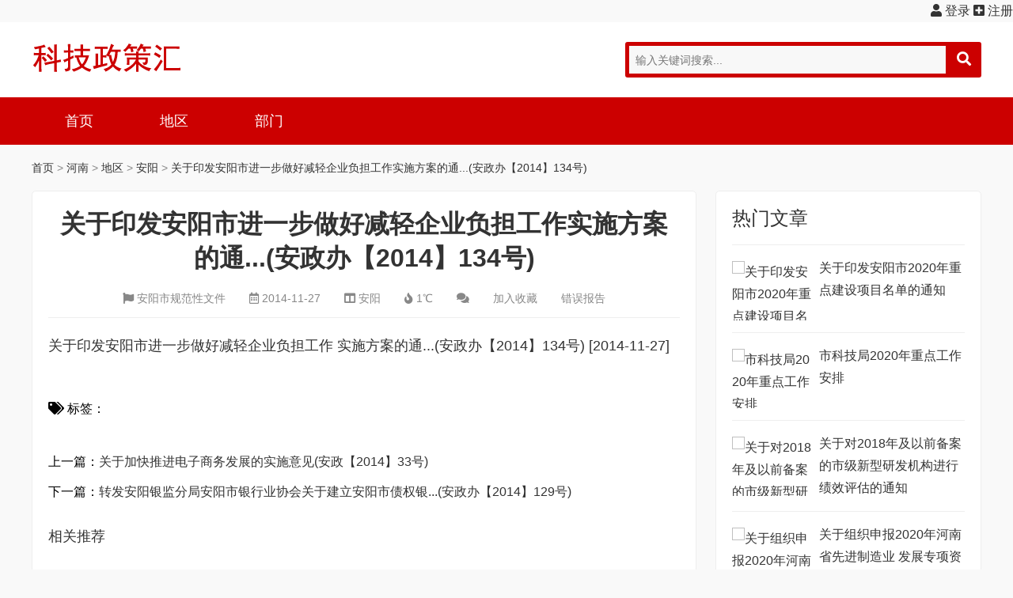

--- FILE ---
content_type: text/html
request_url: http://henan.kjzch.com/anyang/2014-11-27/59221.html
body_size: 5399
content:
<!DOCTYPE html>
<html lang="zh-CN">
<head>
<meta charset="UTF-8"/>
<meta http-equiv="Cache-Control" content="no-transform"/>
<meta http-equiv="Cache-Control" content="no-siteapp"/>
<meta name="applicable-device" content="mobile"/>
<meta name="renderer" content="webkit">
<meta name="format-detection" content="telephone=no"/>
<meta http-equiv="X-UA-Compatible" content="IE=edge,chrome=1"/>
<meta name="viewport" content="width=device-width, initial-scale=1.0, maximum-scale=1.0, user-scalable=no"/>
<meta name="keywords" content="关于印发安阳市进一步做好减轻企业负担工作实施方案的通...(安政办【2014】134号)" />
<meta name="description" content="关于印发安阳市进一步做好减轻企业负担工作实施方案的通...(安政办【2014】134号) " />
<title>关于印发安阳市进一步做好减轻企业负担工作实施方案的通...(安政办【2014】134号)--科技政策汇</title>
<link rel="stylesheet" type="text/css" href="http://www.kjzch.com/skin/ecms200/css/all.min.css" media="screen"/>
<link rel="stylesheet" type="text/css" href="http://www.kjzch.com/skin/ecms200/css/style.css" media="screen"/>
<script src="http://www.kjzch.com/skin/ecms200/js/jquery-1.8.3.min.js" type="text/javascript"></script>
<script type="text/javascript" src="http://www.kjzch.com/e/data/js/ajax.js"></script>
<!--[if lt IE 9]>
<script type="text/javascript" src="http://www.kjzch.com/skin/ecms200/js/html5shiv.v3.72.min.js"></script>
<![endif]-->
<base href="http://www.kjzch.com/" />
</head>
<body>
<div align="right">
<script>document.write('<script src="http://www.kjzch.com/e/member/login/loginjs.php?t='+Math.random()+'"><'+'/script>');</script>
</div>
<header class="header">
  <div class="inner">
    <div class="logo">
      <h1><a title="科技政策汇" href="http://www.kjzch.com/" style="background-image:url(http://www.kjzch.com/skin/ecms200/images/logo.png);">科技政策汇</a></h1>
    </div>
    <div class="search">
      <div class="searchForm bgcolor">
      <form onsubmit="return checkSearchForm()" method="post" name="searchform" action="http://www.kjzch.com/e/search/index.php" >
        <input type="text" name="keyboard" id="edtSearch" class="text" value="" placeholder="输入关键词搜索..." x-webkit-speech=""/>
        <button type="submit" id="btnPost" name="submit" class="submit"><i class="fas fa-search"></i></button>
        <input type="hidden" value="title" name="show">
        <input type="hidden" value="1" name="tempid">
        <input type="hidden" value="news" name="tbname">
        <input name="mid" value="1" type="hidden">
        <input name="dopost" value="search" type="hidden">
      </form>
      </div>
    </div>
    <div class="navBtn"> <span></span> </div>
    <div class="schBtn"> <i class="fas fa-search"></i> </div>
    <div class="clear"></div>
  </div>
</header>
<nav class="nav bgcolor">
  <div class="inner">
    <ul>
    <li class=""><a href="http://www.kjzch.com/">首页</a></li>
      <li class="" ><a href="http://henan.kjzch.com/diqu">地区</a><ul><li><a href="http://henan.kjzch.com/hn">河南</a></li><li><a href="http://henan.kjzch.com/zhengzhou">郑州</a></li><li><a href="http://henan.kjzch.com/kaifeng">开封</a></li><li><a href="http://henan.kjzch.com/luoyang">洛阳</a></li><li><a href="http://henan.kjzch.com/xinxiang">新乡</a></li><li><a href="http://henan.kjzch.com/nanyang">南阳</a></li><li><a href="http://henan.kjzch.com/jiaozuo">焦作</a></li><li><a href="http://henan.kjzch.com/xuchang">许昌</a></li><li><a href="http://henan.kjzch.com/luohe">漯河</a></li><li><a href="http://henan.kjzch.com/zhumadian">驻马店</a></li><li><a href="http://henan.kjzch.com/xinyang">信阳</a></li><li><a href="http://henan.kjzch.com/anyang">安阳</a></li><li><a href="http://henan.kjzch.com/shangqiu">商丘</a></li><li><a href="http://henan.kjzch.com/pingdingshan">平顶山</a></li><li><a href="http://henan.kjzch.com/zhoukou">周口</a></li><li><a href="http://henan.kjzch.com/puyang">濮阳</a></li><li><a href="http://henan.kjzch.com/sanmenxia">三门峡</a></li><li><a href="http://henan.kjzch.com/hebi">鹤壁</a></li><li><a href="http://henan.kjzch.com/jiyuan">济源</a></li></ul></li><li class="" ><a href="http://henan.kjzch.com/bumen">部门</a><ul><li><a href="http://henan.kjzch.com/keji">科技</a></li><li><a href="http://henan.kjzch.com/gongxin">工信</a></li><li><a href="http://henan.kjzch.com/fagai">发改</a></li><li><a href="http://henan.kjzch.com/shijian">市监</a></li><li><a href="http://henan.kjzch.com/zhengfu">政府</a></li><li><a href="http://henan.kjzch.com/caizheng">财政</a></li><li><a href="http://henan.kjzch.com/wenjian">文件</a></li><li><a href="http://henan.kjzch.com/shenji">审计</a></li><li><a href="http://henan.kjzch.com/qita">其他</a></li></ul></li>    </ul>
  </div>
</nav>
<div class="wrapper">
  <div class="inner">
    <div class="breadcrumb"> <a href="http://www.kjzch.com/">首页</a>&nbsp;>&nbsp;<a href="http://henan.kjzch.com">河南</a>&nbsp;>&nbsp;<a href="http://henan.kjzch.com/diqu">地区</a>&nbsp;>&nbsp;<a href="http://henan.kjzch.com/anyang">安阳</a> &gt; <a href="http://henan.kjzch.com/anyang/2014-11-27/59221.html" title="关于印发安阳市进一步做好减轻企业负担工作实施方案的通...(安政办【2014】134号)">关于印发安阳市进一步做好减轻企业负担工作实施方案的通...(安政办【2014】134号)</a> </div>
    <div class="clear"></div>
    <main class="main">
      <article class="details cate3">
        <h1 class="title">关于印发安阳市进一步做好减轻企业负担工作实施方案的通...(安政办【2014】134号)</h1>
        <div class="meta"> 
        <span><i class="fas fa-flag"></i> <a href="http://www.kjzch.com/e/action/ListInfo.php?classid=28&ph=1&befrom=安阳市规范性文件" title="安阳市规范性文件" target="_blank">安阳市规范性文件</a></span>
        <span><i class="far fa-calendar-alt"></i> <time datetime="2014-11-27"> <a href="http://www.kjzch.com/e/action/ListInfo.php?classid=28&ph=1&newsdate=2014-11-27" title="2014-11-27" target="_blank">2014-11-27</a></time></span> 
        <span><i class="fas fa-columns"></i> <a href="http://henan.kjzch.com/anyang" title="安阳" target="_blank">安阳</a></span> <span><i class="fas fa-fire"></i> <script src=http://www.kjzch.com/e/public/ViewClick/?classid=28&id=59221&addclick=1></script>℃</span> <span><i class="fas fa-comments"></i> <script src=http://www.kjzch.com/e/public/ViewClick/?classid=28&id=59221&down=2></script></span> <span><a href="http://www.kjzch.com/e/member/fava/add/?classid=28&id=59221">加入收藏</a></span> <span><a href="http://www.kjzch.com/e/public/report/?classid=28&id=59221">错误报告</a></span></div>
          <div class="pcd_rb" style="margin-bottom: 10px;"><script src=http://www.kjzch.com/d/js/k79k/k82k17.js></script></div>
<div class="mbd_rb" style="margin-bottom: 10px;"><img src="http://www.kjzch.com/skin/apic/mbd_18.png" style="width: 100%; height: 100%"></div>
        <div class="entry">
          <a href="http://www.kjzch.com/go.php?url=http://wjbb.hnfzw.gov.cn/upload/141127/chinavvv_1411271459256240.doc" target="_blank" title="关于印发安阳市进一步做好减轻企业负担工作 实施方案的通知(安政办【2014】134号)">关于印发安阳市进一步做好减轻企业负担工作 实施方案的通...(安政办【2014】134号) </a>
								
							

							 <span>[2014-11-27]</span>        </div>
        <div class="pagenavi">  </div>
        <div class="pcd_rb" style="margin-top: 10px;"><script src=http://www.kjzch.com/d/js/k79k/k82k19.js></script></div>
<div class="mbd_rb" style="margin-top: 10px;"><img src="http://www.kjzch.com/skin/apic/mbd_20.png" style="width: 100%; height: 100%"></div>
        <div class="tags"> <span><i class="fas fa-tags"></i> 标签：</span>  </div>
        <div class="postnavi">
          <div class="prev"> <span>上一篇：</span><a href='http://henan.kjzch.com/anyang/2014-12-16/59219.html'>关于加快推进电子商务发展的实施意见(安政【2014】33号)</a> </div>
          <div class="next"> <span>下一篇：</span><a href='http://henan.kjzch.com/anyang/2014-11-06/59223.html'>转发安阳银监分局安阳市银行业协会关于建立安阳市债权银...(安政办【2014】129号)</a> </div>
        </div>
        <section class="related">
          <h3 class="boxtitle">相关推荐</h3>
          <ul>
                      </ul>
        </section>
<link href="http://www.kjzch.com/skin/ecmspl/css/pl.css" rel="stylesheet">
<div class="showpage" id="plpost">
<table width="100%" border="0" cellpadding="0" cellspacing="0"  style="line-height: 25px; padding: 5px 3px 1px 8px; font-size: 18px;">
<tr><td><strong><font color="#333333">留言与评论（共有 <span id="infocommentnumarea">0</span> 条评论）</font></strong></td></tr>
</table>
<script>
		  function CheckPl(obj)
		  {
		  if(obj.saytext.value=="")
		  {
		  alert("您没什么话要说吗？");
		  obj.saytext.focus();
		  return false;
		  }
		  return true;
		  }
		  </script>
<form action="http://www.kjzch.com/e/pl/doaction.php" method="post" name="saypl" id="saypl" onsubmit="return CheckPl(document.saypl)">
<table width="100%" border="0" cellpadding="0" cellspacing="0" id="plpost">
<tr>
<td>
<table width="100%" border="0" cellspacing="10" cellpadding="0">
<tr>
<td>
<script src="http://www.kjzch.com/e/pl/loginjspl.php"></script>
<textarea name="saytext" rows="6" id="saytext" placeholder="请遵守互联网相关规定，不要发布广告和违法内容!"></textarea>
<script src="http://www.kjzch.com/d/js/js/plface.js"></script>&nbsp;&nbsp;&nbsp;
<table width='100%' align='left' cellpadding=3 cellspacing=1 bgcolor='#FFF'>
<tr>
<td width="80%" height="40" bgcolor="#FFFFFF">验证码：<input name="key" type="text" class="inputText" size="16" />
<img src="http://www.kjzch.com/e/ShowKey/?v=pl" align="absmiddle" name="plKeyImg" id="plKeyImg" onclick="plKeyImg.src='http://www.kjzch.com/e/ShowKey/?v=pl&t='+Math.random()" title="看不清楚,点击刷新" /> 
</td> 
<td width="20%" height="40" bgcolor="#FFFFFF"> 
<input name="sumbit" type="submit" value="提交评论" tabindex="6" style="border-radius: 5px;font-size: 16px;background: #e94c3d none repeat scroll 0% 0%;border: 0px none;margin: 0px 16px;padding: 1px 16px;height: 33px;line-height: 30px;color: rgb(255, 255, 255);opacity: 0.95;">
<input name="id" type="hidden" id="id" value="59221" />
<input name="classid" type="hidden" id="classid" value="28" />
<input name="enews" type="hidden" id="enews" value="AddPl" />
<input name="repid" type="hidden" id="repid" value="0" />
<input type="hidden" name="ecmsfrom" value="http://henan.kjzch.com/anyang/2014-11-27/59221.html">
</td>
</tr>  
</table> 
</td>
</tr>
</table>
</td>
</tr>
</table></form>
	<table width="100%" border="0" cellpadding="3" cellspacing="1" bgcolor="#FFFFFF">
        <tr>
          <td bgcolor="#FFFFFF" id="infocommentarea"></td>
        </tr>
        </table>
 <script src="http://www.kjzch.com/e/extend/infocomment/commentajax.php?classid=28&id=59221"></script>
</div>	
      </article>
    </main>
    <aside class="sidebar">
      <section class="widget hotpost">
        <h3>热门文章</h3>
        <ul>
                    <li class="pic">
            <figure class="thumbnail"><a href="http://henan.kjzch.com/anyang/2020-03-24/146417.html" title="关于印发安阳市2020年重点建设项目名单的通知"><img src="" alt="关于印发安阳市2020年重点建设项目名单的通知"/></a></figure>
            <p><a href="http://henan.kjzch.com/anyang/2020-03-24/146417.html" title="关于印发安阳市2020年重点建设项目名单的通知">关于印发安阳市2020年重点建设项目名单的通知</a></p>
          </li>
                    <li class="pic">
            <figure class="thumbnail"><a href="http://henan.kjzch.com/anyang/2020-03-04/138138.html" title="市科技局2020年重点工作安排"><img src="" alt="市科技局2020年重点工作安排"/></a></figure>
            <p><a href="http://henan.kjzch.com/anyang/2020-03-04/138138.html" title="市科技局2020年重点工作安排">市科技局2020年重点工作安排</a></p>
          </li>
                    <li class="pic">
            <figure class="thumbnail"><a href="http://henan.kjzch.com/anyang/2019-09-12/106907.html" title="关于对2018年及以前备案的市级新型研发机构进行绩效评估的通知"><img src="" alt="关于对2018年及以前备案的市级新型研发机构进行绩效评估的通知"/></a></figure>
            <p><a href="http://henan.kjzch.com/anyang/2019-09-12/106907.html" title="关于对2018年及以前备案的市级新型研发机构进行绩效评估的通知">关于对2018年及以前备案的市级新型研发机构进行绩效评估的通知</a></p>
          </li>
                    <li class="pic">
            <figure class="thumbnail"><a href="http://henan.kjzch.com/anyang/2019-09-10/106855.html" title="关于组织申报2020年河南省先进制造业 发展专项资金项目的通知"><img src="" alt="关于组织申报2020年河南省先进制造业 发展专项资金项目的通知"/></a></figure>
            <p><a href="http://henan.kjzch.com/anyang/2019-09-10/106855.html" title="关于组织申报2020年河南省先进制造业 发展专项资金项目的通知">关于组织申报2020年河南省先进制造业 发展专项资金项目的通知</a></p>
          </li>
                    <li class="pic">
            <figure class="thumbnail"><a href="http://henan.kjzch.com/anyang/2020-03-20/146286.html" title="转发水利部日前发布2020年“世界水日”、第三十三届“中国水周”活动主题、宣传画和宣传口号"><img src="" alt="转发水利部日前发布2020年“世界水日”、第三十三届“中国水周”活动主题、宣传画和宣传口号"/></a></figure>
            <p><a href="http://henan.kjzch.com/anyang/2020-03-20/146286.html" title="转发水利部日前发布2020年“世界水日”、第三十三届“中国水周”活动主题、宣传画和宣传口号">转发水利部日前发布2020年“世界水日”、第三十三届“中国水周”活动主题、宣传画和宣传口号</a></p>
          </li>
                  </ul>
      </section>
      <section class="widget divads">
      	<div class="pcd_rb"><script src=http://www.kjzch.com/d/js/k79k/k82k10.js></script></div>
		<div class="mbd_rb"><table width="100%" height="250"  style="background-color:#ccc;">
    <tr align="center">
      <td style="text-align: center;color: #666;"></td>
    </tr>
  </table></div>
      </section>
      <section class="widget newpost">
        <h3>最新文章</h3>
        <ul>
                    <li class="text"><a href="http://henan.kjzch.com/xuchang/2020-04-20/241732.html" title="《关于进一步做好疫情期间新冠病毒检测有关工作的通知》解读">《关于进一步做好疫情期间新冠病毒检测有关工作的通知》解读</a>
            <time datetime="2020-04-20 00:00:00"><i class="far fa-calendar-alt"></i> 2020-04-20</time>
          </li>
                   <li class="text"><a href="http://henan.kjzch.com/xuchang/2020-04-20/241730.html" title="国家发展改革委创新和高技术发展司有关负责同志就《关于推进“上云用数赋智”行动培育新经济发展实施方案》答记者问">国家发展改革委创新和高技术发展司有关负责同志就《关于推进“上云用数赋智”行动培育新经济发展实施方案》答记者问</a>
            <time datetime="2020-04-20 00:00:00"><i class="far fa-calendar-alt"></i> 2020-04-20</time>
          </li>
                   <li class="text"><a href="http://henan.kjzch.com/zhengzhou/2020-04-20/241728.html" title="中原西路街道深入开展“文明健康  有你有我”公益广告宣传活动">中原西路街道深入开展“文明健康  有你有我”公益广告宣传活动</a>
            <time datetime="2020-04-20 00:00:00"><i class="far fa-calendar-alt"></i> 2020-04-20</time>
          </li>
                   <li class="text"><a href="http://henan.kjzch.com/zhengzhou/2020-04-20/241726.html" title="湖光苑社区开展全城清洁活动">湖光苑社区开展全城清洁活动</a>
            <time datetime="2020-04-20 00:00:00"><i class="far fa-calendar-alt"></i> 2020-04-20</time>
          </li>
                   <li class="text"><a href="http://henan.kjzch.com/zhengzhou/2020-04-20/241724.html" title="郑州市文化广电和旅游局对中原区星级 饭店复工复产情况进行检查">郑州市文化广电和旅游局对中原区星级 饭店复工复产情况进行检查</a>
            <time datetime="2020-04-20 00:00:00"><i class="far fa-calendar-alt"></i> 2020-04-20</time>
          </li>
                 </ul>
      </section>
      <section class="widget divads">
      	<div class="pcd_rb"><script src=http://www.kjzch.com/d/js/k79k/k82k12.js></script></div>
		<div class="mbd_rb"><table width="100%" height="250"  style="background-color:#ccc;">
    <tr align="center">
      <td style="text-align: center;color: #666"></td>
    </tr>
  </table></div>
      </section>
      <section class="widget divTags">
        <h3>标签列表</h3>
        <ul>
                  </ul>
      </section>
      <section class="widget divads">
      	<div class="pcd_rb"><script src=http://www.kjzch.com/d/js/k79k/k82k14.js></script></div>
		<div class="mbd_rb"><table width="100%" height="250"  style="background-color:#ccc;">
    <tr align="center">
      <td style="text-align: center;color: #666"></td>
    </tr>
  </table></div>
      </section>
    </aside>
  </div>
</div>
<footer class="footer">
  <div class="inner">
    <section class="links">
      <ul>
       <li><a href="http://www.kjzch.com/us" target="_blank">关于我们</a></li>
       <li><a href="http://www.kjzch.com/e/tool/feedback/?bid=1" target="_blank">联系我们</a></li>
      </ul>
    </section>
<div class="btm">
      <div class="copyright">
        <p>Copyright &copy; <a href="http://www.kjzch.com/">科技政策汇</a> Rights Reserved. 豫ICP备09029666号-26<script>
var _hmt = _hmt || [];
(function() {
  var hm = document.createElement("script");
  hm.src = "https://hm.baidu.com/hm.js?b8b25d7fb378b4f9cdf6bf504e997606";
  var s = document.getElementsByTagName("script")[0]; 
  s.parentNode.insertBefore(hm, s);
})();
</script>
</p>
      </div>
    </div>
  </div>
<script src="http://www.kjzch.com/e/extend/DoTimeRepage/"></script>
</footer>
<script type="text/javascript" src="http://www.kjzch.com/skin/ecms200/js/theia-sticky-sidebar.min.js"></script>
<script type="text/javascript" src="http://www.kjzch.com/skin/ecms200/js/global.js"></script>

</body>
</html>

--- FILE ---
content_type: text/html; charset=utf-8
request_url: http://www.kjzch.com/e/member/login/loginjs.php?t=0.20635690909305882
body_size: 276
content:
document.write("<a href=\"http://www.kjzch.com/e/member/login/\" rel=\"nofollow\"><i class=\"fa fa-user\"></i>  登录</a> <a href=\"http://www.kjzch.com/e/member/register/index.php?tobind=0&groupid=1\" rel=\"nofollow\"><i class=\"fa fa-plus-square\"></i>  注册</a> ");


--- FILE ---
content_type: text/css
request_url: http://www.kjzch.com/skin/ecms200/css/style.css
body_size: 6562
content:
/*
Theme ID: ecms200
*/
/*初始化样式*/
* {-webkit-tap-highlight-color:transparent;}
article, aside, details, figcaption, figure, footer, header, main, nav, section {display:block;}
div,html,body, div, dl, dt, dd, ul, ol, li, h1, h2, h3, h4, h5, h6, pre, code, form, fieldset, legend, input, textarea, select, p, blockquote, th, td, hr, button, article, aside, details, figcaption, figure, footer, header, hgroup, menu, nav, section, main {margin:0; padding:0;}
body {background-color:#f9f9f9; color:#333; font:16px/1.75em Arial,"Microsoft Yahei","Lucida Grande"; overflow-x:hidden; width:100%;/*设置宽度*/}
table {background-color: transparent; border-spacing: 0; border-collapse: collapse; font-size:16px; width:100%; border-top:1px solid #ddd; border-left:1px solid #ddd; box-sizing: border-box;}
table th {background-color:#f8f8f8; text-align:center; box-sizing: border-box;}
table td, table th{padding:10px;border:1px solid #ddd; box-sizing: border-box;}

button, select, input, textarea{background:none; border:none; border-radius:0; -webkit-border-radius:0; color:#333; outline:none; -webkit-appearance:none;}
input:focus { outline: none;}
textarea{resize:none;}

a {text-decoration:none; outline:none; color:#333;}
a:focus {outline:none; -moz-outline:none;}
a:hover {color:#c00;}
a img {border:none;}
li {list-style:none;}

/*全局样式*/
.inner {width:1440px; margin:0 auto;}
.clear{ clear:both; height:0px; overflow:hidden;}
.thumbnail {position:relative; overflow: hidden;}
.thumbnail a {display:block; position:relative; overflow:hidden; padding-bottom:75%;}
.thumbnail img {display:block; position:absolute; left:0; top:0; width:100%; height:100%;}
.postbottom {font-size:14px; color:#999; margin-left:80px; margin-bottom:20px;}
.bgcolor {background-color:#c00;}
/*广告代码*/
.boxpic {overflow:hidden; margin-bottom:2.43%; background-color:#fff; border:1px solid #eee; border-radius:5px; padding:20px;}
.boxpic a, .postpic {display:block;}
.boxpic img, .postpic img {display:block; width:100%; height:auto;}
.postpic {overflow:hidden; margin-bottom:2.43%;}
/*404页面*/
.error .title {font-size:36px; font-weight:normal; text-align:center; line-height: 1.35em; margin-bottom:3.5%;}
.error .warning {text-align:center; font-size:28px; margin-bottom:5%; line-height: 1.75em; border-bottom:1px solid #eee; padding-bottom:5%;}
.error .related .boxtitle {text-align:center;}
/*全站头部*/
.header {padding:25px 0; background-color:#fff;}
.header .inner {position:relative;}
/*logo*/
.logo {float:left;}
.logo a {display:block; width:190px; height:40px; overflow: hidden; background:no-repeat left center; background-size:contain; text-indent:-9999em;}
/*nav*/
.nav {clear:both;}
.nav ul {position:relative; height:60px;}
.nav li {float:left; width:10%; text-align:center; color:#333; font-size:18px; line-height:60px; position:relative;}
.nav li a {display:block; color:#fff; position:relative;}
.nav li a:hover {background-color:#d72424;}
.nav li em {display:none;}
.nav li ul {position:absolute; height:auto; left:0; top:100%; width:100%; background-color:#c00; text-align:center; display:none; z-index:5;}
.nav li ul.show {display:block;}
.nav li li {width:auto; float:none; font-size:16px;}
.nav li li a {line-height: 24px; padding:8px 5px;}
.nav .active a {background-color:#d72424;}

/*顶部搜索*/
.search {float:right; position:relative;}
.schBtn {position:absolute; right:40px; top:50%; display:none; width:40px; height:40px; cursor:pointer; font-size:18px; text-align:center; line-height: 40px; color:#666; margin-top:-20px;}
.searchForm { width:400px; padding:5px 45px 5px 5px; border-radius:3px; overflow:hidden;}
.searchForm .submit {display:block; width:45px; height:35px; float:right; position:absolute; right:0; top:5px; cursor:pointer; font-size:18px; color:#fff; text-align:center;}
.searchForm .text {background-color:#f8f8f8; color:#333; height:35px; line-height: normal; width:96%;  padding:0 2%; -webkit-appearance:none; font-size:14px;}

/*全站底部*/
.footer {background-color:#fff; border-top:1px solid #eee; clear:both}
.footer .btm {overflow: hidden; padding:1.5% 0;}

.links {padding:1.5% 0 1%; border-bottom:1px solid #eee;}
.links ul {overflow: hidden; font-size:0; line-height:normal; text-align:center;}
.links li {display:inline-block; font-size:14px; color:#999; padding:0 10px; line-height: 30px; position:relative;}
.links li a {color:#999;}
.links li a:hover {color:#c00;}

.copyright {text-align:center; font-size:14px; color:#999; text-transform:uppercase;}
.copyright a {color:#999;}

/*首页产品*/
.related ul {overflow: hidden; width:104%;}
.related li {float:left; width:21%; padding:0 4% 2% 0;}
.related li .thumbnail {margin-bottom:15px;}
.related li .thumbnail img {transition:transform .3s;}
.related li .thumbnail img:hover {transform:scale(1.1,1.1);}
.related li h3 {font-weight:normal; font-size:16px; text-align:center; white-space: nowrap; overflow: hidden; text-overflow:ellipsis; line-height: 28px;}

/*内页*/
.wrapper {margin-bottom:0;}

/*内页模幅*/
.banner {background:no-repeat center center; background-size:cover; padding-bottom:26%; overflow: hidden;}

/*内页二级菜单*/
.breadcrumb {padding:15px 0; font-size:14px; color:#888; white-space: nowrap; overflow: hidden; text-overflow: ellipsis;}

/*内页分页*/
.pagenavi {font-size:0; line-height: normal; text-align:center; padding:15px;}
.pagenavi a, .pagenavi span.now-page {display:inline-block; font-size:14px; color:#999; background-color:#fff; margin:2px 2.5px; height:27px; line-height: 28px; padding:0 10px; border-radius:3px;}
.pagenavi a:hover, .pagenavi span.now-page {background-color:#999; color:#fff;}

/*新闻列表*/
.newsitem {overflow: hidden; margin-bottom:2.43%; background-color:#fff; padding:20px; border:1px solid #eee; border-radius:5px;}
.newsitem .thumbnail {float:left; /*width:350px;*/width:200px;}
.newsitem .info {/*margin-left:380px*/;margin-left:230px; overflow: hidden;}
.newsitem h2 {font-weight:normal; font-size:28px; line-height: 1.35em; white-space: nowrap; overflow: hidden; text-overflow: ellipsis; margin-bottom:10px;}
.newsitem h2 a {color:#333;}
.newsitem h2 a:hover {color:#004280;}
.newsitem .meta {color:#888; margin-bottom:15px; white-space:nowrap; overflow:hidden; text-overflow:ellipsis;}
.newsitem .meta a {color:#888;}
.newsitem .meta span {margin-right:15px;}
.newsitem .meta span:last-child {margin-right:0;}
.newsitem p {font-size:18px; /*line-height: 1.75em; height:8.75em;*/line-height: 1.75em; height:3.5em; overflow:hidden; color:#555;}

/*详情页*/
.details {background-color:#fff; border-radius:5px; border:1px solid #eee; padding:20px;}
.details .title {font-size:32px; text-align: center; line-height: 1.35em; margin-bottom:2.43%;}
.details .meta {text-align:center; font-size:0; line-height: normal; border-bottom:1px solid #eee; padding-bottom:1.5%; margin-bottom:2.43%;}
.details .meta span {font-size:14px; color:#888; padding:2px 15px; display:inline-block;}
.details .meta a {color:#888;}

/*详情内容*/
.entry {font-size:18px; line-height: 1.75em; color:#333;}
.entry p, .entry h1, .entry h2, .entry h3, .entry h4, .entry h5, .entry h6 {margin-bottom:2.43%; text-indent:2em; word-break: break-all;}
.entry ul, .entry ol {margin-bottom:2.43%; word-break: break-all; margin-left:2em;}
.entry p img {margin-left:-2em;}
.entry img {max-width:100%; height:auto;}
.entry ul li {list-style:outside disc none; margin-left:1em;}
.entry ol li {list-style:outside decimal none; margin-left:1em;}
.entry blockquote {margin:0 2em 2.43%; padding:2.43% 2.43% 0; font-style:italic; overflow: hidden; color:#555; border:1px dashed #eee; background-color:#f9f9f9; border-radius:3px;}
.entry hr {border:none; border-bottom:1px solid #999; margin-bottom:2.43%;}
.entry li p {text-indent:0; display:inline;}
/*标签*/
.tags {overflow: hidden; font-size:16px; color:#000; padding:10px 0; margin-bottom:2.43%;}
.tags a {color:#000; margin-left:15px;}

/*上下篇文章*/
.postnavi {overflow: hidden; padding:5px 0; margin-bottom:2.43%; color:#000;}
.postnavi div {padding:5px 0;}
.postnavi a {color:#333;}
.postnavi a:hover {color:#000;}

/*详情模块标题*/
.boxtitle {font-size:18px; margin-bottom:2.43%; line-height: 1.35em; font-weight:normal;}

/*相关推荐*/
.related {margin-bottom:2.43%;}

/*评论留言*/
.commentlist {overflow: hidden; margin-bottom:2.43%;}
.commentlist li {overflow: hidden; margin-bottom:2.43%; padding-bottom:2.43%; border-bottom:1px solid #eee;}
.commentlist .avatar {float:left; width:60px; height:60px; border-radius:5px; overflow: hidden;}
.commentlist .avatar img {display:block; width:100%; height:100%;}
.commentlist .info {margin-left:80px; overflow: hidden;}
.commentlist .name {font-size:16px; font-weight:bold; line-height: 1.35em; color:#333;}
.commentlist time {display:block; color:#999; font-size:12px; line-height: 1.5em;}
.commentlist .replay {font-size:12px; font-weight:bold; color:#000;}
.commentlist .text {padding:5px 0; font-size:16px; color:#555;}
.commentlist li li {margin:2.43% 0 0 2%; padding-bottom:0; border-bottom:none;}
.commentlist p {text-align:center; font-size:14px; padding:1% 0; color:#666;}
/*评论框*/
#comment .item {overflow: hidden; margin-bottom:15px; position:relative;}
#comment label {display:block; float:left; height:40px; line-height: 40px; font-size:16px;}
#comment label i {font-style:normal; color:#f00;}
#comment .input {margin-left:80px; overflow: hidden; border:1px solid #e4e4e4; border-radius:5px;}
#comment .text, #comment textarea {width:98%; height:20px; line-height: normal; padding:10px 1%; font-size:16px; font-family: 'Microsoft Yahei'; -webkit-appearance:none;}
#comment textarea {height:150px; resize: none;}
#comment .submit {float:right; color:#fff; background-color:#555; border-radius:5px; height:45px; width:150px; font-size:16px; cursor:pointer;}
#comment .submit:hover {opacity:.9;}
#comment .verify {position:relative;}
#comment .verify .input {margin-right:126px;}
#comment .verify img {display:block; position:absolute; right:0; top:0; height:100%; width:auto; cursor:pointer; border-radius:2px;}
/*两栏*/
.main {float:left; width:74%;}
.sidebar {width:24%; float:right;}
.widget {margin-bottom:11.6%; overflow: hidden; background-color:#fff; border:1px solid #eee; border-radius:5px; padding:20px;}
.widget h3 {font-weight:normal; font-size:24px; line-height: 1.125em; margin-bottom:20px;}
.widget li {border-top:1px solid #eee; overflow: hidden; font-size:16px;  position:relative; padding:15px 0 15px 15px;}
.widget li:before {content:''; display:block; width:6px; height:6px; background-color:#aaa; border-radius:50%; position:absolute; left:0; top:26px;}
.widget li a {display: block; word-break: break-all;}
.widget .text time {display:block; white-space: nowrap; overflow: hidden; text-overflow: ellipsis; font-size:12px; color:#999;}

.widget .pic {padding:15px 0; border-top:1px solid #eee;}
.widget .pic:before {display:none;}
.widget .pic .thumbnail {float:left; width:100px; padding-top:5px;}
.widget .pic p {margin-left:110px; overflow: hidden;}
.widget .pic a {display:block; font-size:16px; line-height: 1.75em; max-height:5.25em; overflow: hidden;}

.divTags ul {overflow: hidden; width:102%;}
.divTags li {float:left; padding:5px 2% 5px 0; border:none;}
.divTags li:before {display:none;}
.divTags li a {display:block; background-color:#f9f9f9; border-radius:3px; padding:3px 15px; color:#fff; font-size:14px;}
.divTags li a:hover {opacity:.8;}
.divTags li:nth-child(8n-7) a {background-color:#8A9B0F;}
.divTags li:nth-child(8n-6) a {background-color:#EB6841;}
.divTags li:nth-child(8n-5) a {background-color:#3FB8AF; }
.divTags li:nth-child(8n-4) a {background-color:#FE4365; }
.divTags li:nth-child(8n-3) a {background-color:#FC9D9A; }
.divTags li:nth-child(8n-2) a {background-color:#EDC951; }
.divTags li:nth-child(8n-1) a {background-color:#C8C8A9; }
.divTags li:nth-child(8n) a {background-color:#83AF9B; }
.divTags li:first-child a {background-color:#E1474D; }
.divTags li:last-child a {background-color:#3299BB; }

.divSearchPanel form {border:1px solid #ddd; position:relative; padding-right:60px; border-radius:3px;}
.divSearchPanel input[type='submit'] {cursor:pointer; position:absolute; right:0; top:0; background-color:#c00; color:#fff; height:100%; width:60px; border-radius:0 3px 3px 0;}
.divSearchPanel input[type='text'] {text-indent:5px; padding:8px 0; font-size:14px; font-family:'Microsoft Yahei'; width:100%;}

.textwidget {overflow:hidden;}
.textwidget a {display:block;}
.textwidget img {display:block; width:100%; height:auto;}

@media only screen and (max-width:1536px) {
	/*全局样式*/
	.inner {width:93.75%;}
}
@media only screen and (max-width:1280px) {	
	/*1280px两栏*/
	.main {width:70%;}
	.sidebar {width:28%;}
	
	/*960px新闻列表*/
	.newsitem .thumbnail {width:250px;}
	.newsitem .info {margin-left:270px;}
	.newsitem h2 {font-size:24px; margin-bottom:5px;}
	.newsitem time {font-size:14px; margin-bottom:5px;}
	.newsitem p {font-size:16px; height:7em;}
}
@media only screen and (max-width:960px) {
	/*960px全站头部*/
	.header {border-bottom:1px solid #eee; padding:15px 0;}
	/*960px顶部搜索*/
	.search {display:none; position:absolute; top:58px; right:0; width:100%;}
	.searchForm {width:auto;}
	.schBtn {display:block;}
	/*960pxnavBtn*/
	body.open {overflow:hidden; position:fixed; left:0; top:0;}
	.navBtn {width:25px; position:absolute; right:0; top:50%; margin-top:-20px; height:40px; cursor:pointer;}
	.navBtn span {display:block; width:100%; height:3px; background-color:#666; position:absolute; top:50%; left:0; margin-top:-1.5px;}
	.navBtn span:before, .navBtn span:after {content:''; display:block; width:100%; height:3px; background-color:#666; position:absolute; left:0; top:-9px; transition:transform .3s; transition:transform .3s;}
	.navBtn span:after {top:auto; bottom:-9px;}
	.navBtn.open span {height:0;}
	.navBtn.open span:before {transform:rotate(45deg); top:0;}
	.navBtn.open span:after {transform:rotate(-45deg); bottom:auto; top:0;}
	/*960px顶部导航*/
	.nav {position:fixed; right:-200px; top:70px; height:100%; width:200px; background-color:#fff; overflow-y:auto; transition:right .3s; -webkit-overflow-scrolling:touch; border-top:1px solid #eee; border-left:1px solid #eee; z-index:9;}
	.nav.open {right:0;}
	.nav .inner {width:auto;}
	.nav ul {padding-bottom:71px;}
	.nav li {float:none; width:auto; text-align:left;}
	.nav li a {line-height: 26px; padding:12px 2em 12px 1.5em; white-space: nowrap; overflow:hidden; text-overflow:ellipsis; color:#333;}
	.nav li a:hover {background-color:transparent;}
	.nav li ul {position:static; left:auto; top:auto; width:auto; margin-left:0; background-color:transparent; text-align:left; border:none; padding-bottom:0;}
	.nav li ul.show {display:none;}
	.nav li ul.open {display:block;}
	.nav li li {font-size:18px;}
	.nav li li a {line-height:26px; padding:12px 1.5em 12px 2.5em;}
	.nav li em {position:absolute; right:0; top:12px; width:2em; height:26px; display:block; cursor:pointer;}
	
	.nav li em:before {content:''; display:block; width:9px; height:9px;  border-right:1px solid #666; border-bottom:1px solid #666; transition:transform .3s; position:absolute; left:50%; top:50%; margin-top:-6px; margin-left:-5px;}
	.nav li em.open:before {transform:rotate(45deg);}
	/*960px内页分页*/
	.pagenavi {padding-top:20px;}
	/*960px内页二级菜单*/	
	.breadcrumb {padding:10px 0;}
	
	/*960px详情页*/
	.details .title {font-size:24px;}
	/*960px两栏*/
	.main {width:auto; float:none; margin-bottom:25px;}
	.sidebar {width:auto; float:none;}
	.widget {margin-bottom:25px;}
	.widget h3 {font-size:20px; text-align:center;}
}
@media only screen and (max-width:768px) {
	.postbottom {margin-left:50px;}
	/*广告代码*/
	.boxpic {margin-bottom:15px; padding:15px;}
	.postpic {margin-bottom:20px;}
	/*768px全站底部*/
	.links {padding:20px 0 15px;}
	.links ul {margin-left:0; font-size:0; line-height: normal;}
	.links li {float:none; display:inline-block;}
	.copyright {float:none;}
	/*768px全站头部*/
	.header {padding:5px 0;}
	.header .inner { height:40px;}
	/*768pxlogo*/
	.logo {padding:7px 0;}
	.logo a {height:26px;}
	/*768pxnavBtn*/
	.navBtn {height:30px; margin-top:-15px;}
	/*768px顶部导航*/
	.nav {top:50px;}
	.nav ul {padding-bottom:51px;}
	.nav li, .nav li li {font-size:16px;}	
	/*768px顶部搜索*/
	.search {top:47px;}	
	/*768px首页产品*/
	.related li {width:46%; padding-bottom:15px;}
	.related li .thumbnail {margin-bottom:5px;}	
	/*768px内页分页*/
	.pagenavi {padding-top:15px;}
	/*768px新闻列表*/
	.newsitem {margin-bottom:15px; padding:15px;}
	.newsitem .thumbnail {width:110px;}
	.newsitem .info {margin-left:120px;}
	.newsitem h2 {font-size:18px; white-space: normal;}
	.newsitem .meta {display:none;}
	.newsitem p {display:none;}
	/*768px详情页*/
	.details .title {font-size:20px; margin-bottom:15px;}
	.details .meta {padding-bottom:10px; margin-bottom:20px;}
	.details .meta span {padding:2px 7px;}
	/*768px详情内容*/
	.entry {font-size:16px;}
	.entry p, .entry ul, .entry ol, .entry h1, .entry h2, .entry h3, .entry h4, .entry h5, .entry h6, .entry hr, .postnavi, .boxtitle, .related {margin-bottom:20px;}
	.entry blockquote {margin-bottom:20px; padding:20px 20px 0;}
	/*768px标签*/
	.tags {padding:0; font-size:14px; margin-bottom:20px; color:#888;}
	.tags a {color:#888;}
	/*768px评论留言*/
	.commentlist {margin-bottom:20px;}
	.commentlist li {margin-bottom:15px; padding-bottom:10px;}
	.commentlist .avatar {width:30px; height:30px;}
	.commentlist .info {margin-left:40px;}
	.commentlist .name {font-size:14px; margin-bottom:5px;}
	.commentlist .replay a {color:#999;}
	.commentlist .text {font-size:14px; line-height: 1.75em;}
	.commentlist li li {margin-top:15px;}
	/*768px评论框*/
	#comment label {font-size:14px; height:35px; line-height: 35px;}
	#comment .input {margin-left:50px;}
	#comment .text, #comment textarea {padding:7.5px 2%; width:96%; font-size:14px;}
	#comment textarea {height:90px;}
	#comment .submit {font-size:14px; height:37px; width:100px;}
	#comment .verify .input {margin-right:111px;}
	/*768px404页面*/
	.error .title {font-size:24px; margin-bottom:15px;}
	.error .warning {font-size:20px; margin-bottom:25px; padding-bottom:25px;}
	/*768px两栏*/
	.widget {padding:15px;}
	.widget h3 {margin-bottom:10px;}
	.widget li {padding:10px 0 10px 15px;}	
	.widget li:before {top:21px;}
	.widget .pic {padding:10px 0;}	
	.divTags ul {width:auto;}
	.divTags li {padding: 5px 7px 2px 0;}
	.divTags li a {font-size:12px;}
}
.pcd_rb{display:block;}
.mbd_rb{ display:none}
@media(max-width:768px) {
.pcd_rb{display:none !important;}
.mbd_rb{display:block !important;}
}

#jz52top {
	z-index: 200;
	visibility: visible;
	right: 10px;
}
#jz52topa {
	visibility: hidden;
}
#jz52top, #jz52top a {
	border: none;
}
#jz52top {
	position: fixed;
	bottom: 40px;
	display: block;
	width: 40px;
	background: none repeat scroll 0% 0% transparent;
	border: 0px #cdcdcd solid;
	border-radius: 3px;
	border-top: 0;
	cursor: pointer;
}
#jz52top:hover {
	text-decoration: none;
}
#jz52top a {
	display: block;
	width: 40px;
	height: 40px;
	padding: 0;
	line-height: 12px;
	text-align: center;
	color: #787878;
	text-decoration: none;
	background: #fff url("http://www.kjzch.com/skin/ecms200/images/jz52top6.png") no-repeat 0 0;
	border-top: 0px #cdcdcd solid;
}
a.jz52topa:hover {
	background-position: -40px 0px !important;
}
#jz52top a b {
	visibility: hidden;
	font-weight: normal;
}
.jzfxn {
	background: #fff !important;
	width: 231px !important;
	height: 260px !important;
}
#jzfxn {
	border: 1px solid rgb(210, 210, 210);
}
#jzfxn h3 {
	height: 23px;
	background: none repeat scroll 0% 0% rgb(250, 250, 250);
	border-bottom: 1px solid rgb(236, 236, 236);
	padding: 10px 0px 0px 10px;
}
#jzfxn .bdsharebuttonbox {
	padding: 13px 0px 0px 20px;
}
#jzfxn .bdsharebuttonbox a, #jzfxn .bdsharebuttonbox .bds_more {
	float: left;
	font-size: 14px;
	padding-left: 25px;
	line-height: 16px;
	text-align: left;
	height: 16px;
	background: url("http://www.kjzch.com/skin/ecms200/images/icons_1_16.png") no-repeat scroll 0px 0px;
	background-repeat: no-repeat;
	cursor: pointer;
	margin: 6px 6px 6px 0px;
	text-indent: 0;
	overflow: hidden;
	width: 68px;
}
#jzfxn .bdsharebuttonbox .bds_qzone {
	background-position: 0px -52px !important;
}
#jzfxn .bdsharebuttonbox .bds_tsina {
	background-position: 0px -104px !important;
}
#jzfxn .bdsharebuttonbox .bds_tqq {
	background-position: 0px -260px !important;
}
#jzfxn .bdsharebuttonbox .bds_renren {
	background-position: 0px -208px !important;
}
#jzfxn .bdsharebuttonbox .bds_tqf {
	background-position: 0px -364px !important;
}
#jzfxn .bdsharebuttonbox .bds_tieba {
	background-position: 0px -728px !important;
}
#jzfxn .bdsharebuttonbox .bds_sqq {
	background-position: 0px -2652px !important;
}
#jzfxn .bdsharebuttonbox .bds_hi {
	background-position: 0px -416px !important;
}
#jzfxn .bdsharebuttonbox .bds_isohu {
	background-position: 0px -3016px !important;
}
#jzfxn .bdsharebuttonbox .bds_weixin {
	background-position: 0px -1612px !important;
}
#jzfxn .bdsharebuttonbox .bds_t163 {
	background-position: 0px -832px !important;
}
#jzfxn .bdsharebuttonbox .bds_tsohu {
	background-position: 0px -520px !important;
}
#jzfxn .bdsharebuttonbox .bds_baidu {
	background-position: 0px -2600px !important;
}
#jzfxn .bdsharebuttonbox .bds_qq {
	background-position: 0px -624px !important;
}
ul#navmenu ul {
	display: none;
	position: absolute;
	left: -233px;
	bottom: 5px;
}
ul#navmenu li:hover ul ul, ul#navmenu li.iehover ul ul, {
display: none;
}
ul#navmenu li:hover ul, ul#navmenu ul li:hover ul, ul#navmenu ul ul li:hover ul, ul#navmenu li.iehover ul, ul#navmenu ul li.iehover ul, ul#navmenu ul ul li.iehover ul {
	display: block;
}
a.jzfx {
	background-position: -80px -40px !important;
}
a.jzfx:hover {
	background-position: -120px -40px !important;
}
.bdsharebuttonbox a.bds_weixin_icon {
	width: 55px;
	height: 55px;
	background: url(http://www.kjzch.com/skin/ecms200/images/icon_weixin.png) no-repeat center
}
.bdsharebuttonbox a.bds_tsina_icon {
	width: 55px;
	height: 55px;
	background: url(http://www.kjzch.com/skin/ecms200/images/icon_weibo.png) no-repeat center
}
.bdsharebuttonbox a.bds_sqq_icon {
	width: 55px;
	height: 55px;
	background: url(http://www.kjzch.com/skin/ecms200/images/icon_qq.png) no-repeat center
}
.bdsharebuttonbox a.bds_qzone_icon {
	width: 55px;
	height: 55px;
	background: url(http://www.kjzch.com/skin/ecms200/images/icon_qqzone.png) no-repeat center
}
.bdsharebuttonbox a.bds_more_icon {
	width: 55px;
	height: 55px;
	background: url(http://www.kjzch.com/skin/ecms200/images/icon_more.png) no-repeat center
}
.ft_y_dsftb .RSS {
	background: url("http://www.kjzch.com/skin/ecms200/images/qk_gzdy.png") 0 0 no-repeat !important
}
.ft_y_dsftb .bds_douban {
	background: url("http://www.kjzch.com/skin/ecms200/images/qk_dbwang.png") 0 0 no-repeat!important;
}
.ft_y_dsftb .bds_renren {
	background: url("http://www.kjzch.com/skin/ecms200/images/qk_renrenw.png") 0 0 no-repeat !important;
}
.ft_y_dsftb .bds_qzone {
	background: url("http://www.kjzch.com/skin/ecms200/images/qk_qqkj.png") 0 0 no-repeat !important;
}
.ft_y_dsftb .bds_tqq {
	background: url("http://www.kjzch.com/skin/ecms200/images/qk_txwbo.png") 0 0 no-repeat !important;
}
.ft_y_dsftb .bds_tsina {
	background: url("http://www.kjzch.com/skin/ecms200/images/qk_xlwbo.png") 0 0 no-repeat !important;
}
a.jzqr {
	background-position: 0 -120px !important;
}
a.jzqr:hover {
	background-position: -40px -120px !important;
}
#jzqrn {
	background: #fff !important;
	width: 231px !important;
	height: 260px !important;
}
#jzqrn {
	border: 1px solid rgb(210, 210, 210);
	text-align: center;
}
#jzqrn p {
	font-size: 15px;
	padding-bottom: 15px;
	text-align: center;
	color: #999;
	font-family: Microsoft YaHei;
}


.liuyan  input[type=text],select,textarea{color:#787878;font-size:14px;font-weight:400;line-height:18px;background:#fff;/*width:100%;*/text-align:left;padding:11px 10px;border:1px solid #d1d1d1}
.fankui  input[type=text],select,textarea{color:#787878;font-size:14px;font-weight:400;line-height:18px;background:#fff;/*width:100%;*/text-align:left;padding:11px 10px;border:1px solid #d1d1d1}


--- FILE ---
content_type: application/javascript
request_url: http://www.kjzch.com/skin/ecms200/js/global.js
body_size: 535
content:
$(function(){
	/*顶部下拉菜单*/
	$('.nav li').each(function(){
		if($(this).children('ul').length > 0){
			$(this).children('a').after('<em></em>');
		}
	});
	$('.nav li').hover(function(){
		$(this).addClass('on').children('ul').addClass('show');
	},function(){
		$(this).removeClass('on').children('ul').removeClass('show');
	});
	/*搜索框*/
	$('.schBtn').click(function(){
		$('.search').fadeToggle(0);
		$('.navBtn, .nav').removeClass('open');
	});
	/*手机导航按钮*/
	$('.navBtn').click(function(){
		$(this).toggleClass('open');
		$('body, .nav').toggleClass('open');
		$('.search').removeAttr('style');
	});
	
	/*手机下拉菜单*/
	$('.nav li em').click(function(){
		$(this).toggleClass('open').siblings('ul').toggleClass('open').parent().siblings('li').children('em').removeClass('open').siblings('ul').removeClass('open');
	});	
	if($('.entry img').length > 0){
	    $('.entry img').removeAttr('height','auto');
	    $('.entry img').css('height','auto');
	}
});

jQuery(document).ready(function() {
    jQuery('.sidebar').theiaStickySidebar({
      // Settings
      additionalMarginTop: 30
    });
  });

